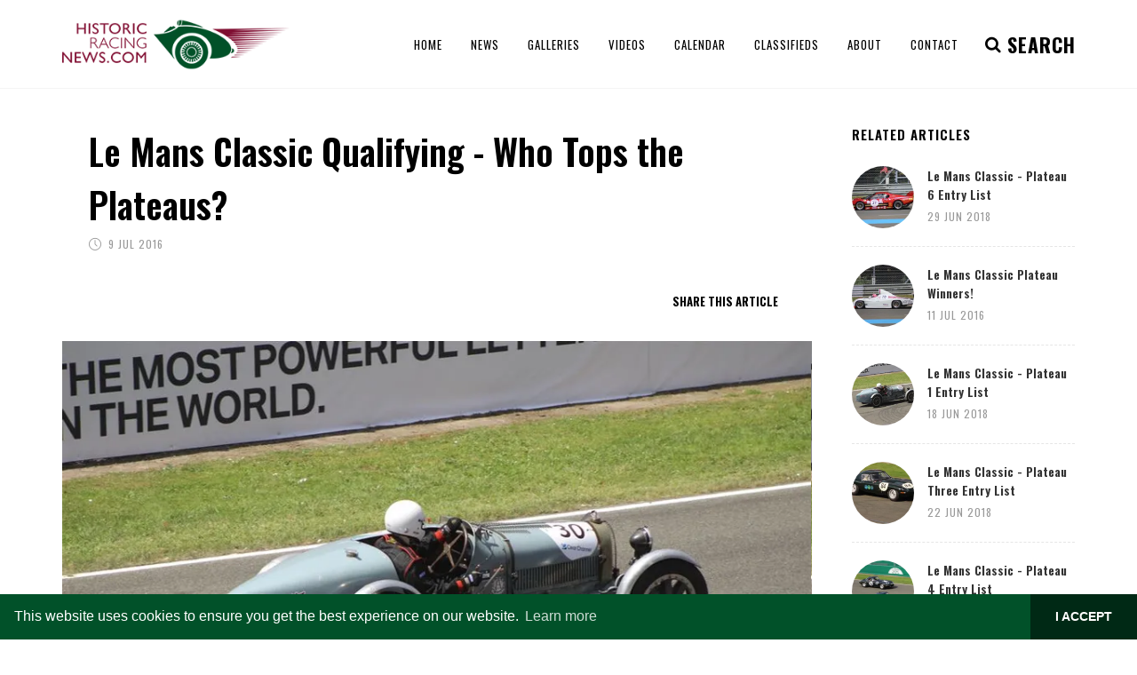

--- FILE ---
content_type: text/html; charset=utf-8
request_url: https://www.historicracingnews.com/Article/Le-Mans-Classic-Qualifying-Who-Tops-the-Plateaus-/570
body_size: 58179
content:
<!DOCTYPE html>
<html>
<head>
    <!-- Google tag (gtag.js) -->
<script async src="https://www.googletagmanager.com/gtag/js?id=G-Z6L0J07FGV"></script>
<script>
  window.dataLayer = window.dataLayer || [];
  function gtag(){dataLayer.push(arguments);}
  gtag('js', new Date());

  gtag('config', 'G-Z6L0J07FGV');
</script>

    <script data-ad-client="ca-pub-1440025967735021" async src="https://pagead2.googlesyndication.com/pagead/js/adsbygoogle.js"></script>

    <meta charset="utf-8" />
    <title>Le Mans Classic Qualifying - Who Tops the Plateaus? | HistoricRacingNews.com</title>
    <meta name="keywords" content="Historic Racing News, historic, racing, news, historic motor racing news, classic cars, le mans, goodwood, classic car auction, bomhams, revival, silverstone, classic sports cars, podcasts, classic, motor racing, driver, latest news">
    <meta name="robots" content="index, follow" />
    <meta name="author" content="HistoricRacingNews.com" />
    <meta name="Classification" content="Leading authors of the latest historic racing news" />
    <meta name="Language" content="English" />
    <meta name="Designer" content="Racecar New Media Services Ltd" />
    <meta name="Copyright" content="© Racecar New Media Services Ltd - www.racecar.com" />
    <meta name="Contact" content="info@racecar.com" />
        <meta name="description" content="The 24-hours of race action for the six &#x2018;plateaus&#x2019; of race cars starts at 4pm local time at the Le Mans Classic today, competitors already have&#x2026;" />

    <link href="https://fonts.googleapis.com/css?family=Lato:300,400,400i,700,700i|Raleway:300,400,500,600,700|Crete+Round:400i" rel="stylesheet" type="text/css" />

    <link rel="stylesheet" href="/dist/index.css?v=WOMcUadwU6RzsTdDYnYBz2xWQmKvZRcTBwarfHMG3KI" />

    <meta name="viewport" content="width=device-width, initial-scale=1" />

    <link rel="apple-touch-icon" sizes="180x180" href="/images/apple-touch-icon.png">
    <link rel="icon" type="image/png" sizes="32x32" href="/images/favicon-32x32.png">
    <link rel="icon" type="image/png" sizes="16x16" href="/images/favicon-16x16.png">
    <link rel="manifest" href="/images/manifest.json">
    <link rel="mask-icon" href="/images/safari-pinned-tab.svg" color="#015129">
    <meta name="msapplication-TileColor" content="#015129">
    <meta name="theme-color" content="#015129">

    
    <link rel="stylesheet" type="text/css" href="/include/rs-plugin/css/settings.css" media="screen" />
<link rel="stylesheet" type="text/css" href="/include/rs-plugin/css/layers.css">
<link rel="stylesheet" type="text/css" href="/include/rs-plugin/css/navigation.css">


    <link rel="stylesheet" type="text/css" href="//cdnjs.cloudflare.com/ajax/libs/cookieconsent2/3.1.0/cookieconsent.min.css" />
    <script src="//cdnjs.cloudflare.com/ajax/libs/cookieconsent2/3.1.0/cookieconsent.min.js"></script>
    <script>
        window.addEventListener("load", function () {
            window.cookieconsent.initialise({
                "palette": {
                    "popup": {
                        "background": "#015129",
                        "text": "#ffffff"
                    },
                    "button": {
                        "background": "#002915",
                        "text": "#ffffff"
                    }
                },
                "theme": "edgeless",
                "content": {
                    "dismiss": "I ACCEPT",
                    "href": "/About#Privacy-Policy"
                }
            })
        });
    </script>

    
</head>


<body class="stretched no-transition">

    <div id="wrapper" class="clearfix">

        <header id="header">

            <div id="header-wrap">

                <div class="container clearfix">

                    <div id="primary-menu-trigger"><i class="icon-reorder"></i></div>

                    <div id="logo">
                        <a href="/" class="standard-logo" data-dark-logo="/images/logo-dark.png"><img src="/images/logo.png" alt="Historic Racing News Logo"></a>
                        <a href="/" class="retina-logo" data-dark-logo="/images/logo-dark@2x.png"><img src="/images/logo@2x.png" alt="Historic Racing News Logo"></a>
                    </div>
                    <nav id="primary-menu">

                        
<ul class="full-width-nav">
    <li><a href="/"><div>Home</div></a></li>
    <li>
        <a href="/News"><div>News</div></a>
        <ul>
                <li>
                    <a href="/News/Auction">
                        <div>Auction</div>
                    </a>
                </li>
                <li>
                    <a href="/News/Bookshelf">
                        <div>Bookshelf</div>
                    </a>
                </li>
                <li>
                    <a href="/News/Events">
                        <div>Events</div>
                    </a>
                </li>
                <li>
                    <a href="/News/On-This-Day">
                        <div>On This Day</div>
                    </a>
                </li>
                <li>
                    <a href="/News/People">
                        <div>People</div>
                    </a>
                </li>
                <li>
                    <a href="/News/Podcast">
                        <div>Podcast</div>
                    </a>
                </li>
                <li>
                    <a href="/News/Racing">
                        <div>Racing</div>
                    </a>
                </li>
        </ul>
    </li>
    <li><a href="/Galleries"><div>Galleries</div></a></li>
    <li><a href="/Videos"><div>Videos</div></a></li>
    <li><a href="/Calendar"><div>Calendar</div></a></li>
    <li><a href="/Classifieds"><div>Classifieds</div></a></li>
    <li><a href="/About"><div>About</div></a></li>
    <li><a href="/Contact"><div>Contact</div></a></li>
</ul>


                        <div id="top-search">
                            <a href="#" id="top-search-trigger"><i class="icon-search3"></i><i class="icon-line-cross"></i><i class="search-indicator hidden-xs">SEARCH <!--<div class="search-counter"><div class="counter"><span data-from="100" data-to="2154" data-refresh-interval="50" data-speed="3500"></span></div></div>--> </i></a>
                            <form method="get" action="/News/Search">
                                <input type="text" name="query" class="form-control" value="" placeholder="Search and hit enter...">
                            </form>
                        </div>


                    </nav>

                </div>

            </div>

        </header>

        


        


<section id="content">

    <div class="content-wrap">

        <div class="container clearfix stick_in_parent">

            <!-- Post Content
            ============================================= -->
            <div class="postcontent nobottommargin clearfix">

                <div class="single-post nobottommargin news-stories">

                    <div class="article-title bottommargin-sm">
                        <div>
                            <h1 class="medium-title nobottommargin">
                                Le Mans Classic Qualifying - Who Tops the Plateaus?
                            </h1>
                        </div>

<ul class="entry-meta clearfix">
    <li>
        <i class="icon-line2-clock"></i>
        9 Jul 2016
    </li>
</ul>

                        <div class="row">
                            <div class="col-md-6 col-sm-12">
                            </div>
                            <div class="col-md-6 col-sm-12 article-author-share">
                                <div class="si-share noborder clearfix">
                                    <span class="text-uppercase font-alt mr-2">Share this Article</span>
                                    <div>
                                        <div class="addthis_inline_share_toolbox_yfr2"></div>
                                    </div>
                                </div>
                            </div>
                        </div>

                    </div>

                        <article class="portfolio-item nopadding w-100 pf-icons pf-illustrations clearfix">
                            <div class="portfolio-image">
                                <div class="fslider" data-arrows="false" data-speed="400" data-pause="4000">
                                    <div class="flexslider">
                                        <div class="slider-wrap">
                                                <div class="slide">
                                                    <a href="/blobs/Images/1357/d3383b61-c23f-4251-8bc3-05d0363b7f1c.JPG?width=2100&height=1400" data-lightbox="image">
                                                        <img src="/blobs/Images/1357/d3383b61-c23f-4251-8bc3-05d0363b7f1c.JPG?width=900&height=600">
                                                    </a>
                                                </div>
                                        </div>
                                    </div>
                                </div>
                            </div>
                        </article>

                    <div class="clearfix"></div>

                    <!-- Single Post
                    ============================================= -->
                    <div class="clearfix">

                        <!-- Entry Content
                        ============================================= -->
                        <div class="entry-content article-holder lead">
                            <div class="small">
                                <div>The 24-hours of race action for the six ‘plateaus’ of race cars starts at 4pm local time at the Le Mans Classic today, competitors already have completed day and night qualifying sessions, the last of which ended at gone 3am this morning. In the earlier plateaus it has tended to be the newer cars that have dominated, while in plateau four from the 1960s it looks like the Ford GT40 is the weapon of choice and the Lola T70s top the times in plateau five.</div><div><br></div><div>The increase in pace though each plateau provides an intriguing guide to the development of race cars through the years, but with each plateau having four 43-minute races ahead fo them at six hour intervals, it will be a hard days racing and a test of the more venerable machines!</div><div><br></div><div>Le Mans Classic Final Qualifying Times:</div><div><br></div><div>Plateau 1 (1923-1939)</div><div><br></div><div>1 C Traber/S Trenery (1934 Talbot 105 BGH 21) 5m52.974s</div><div>2 J Bronson/G Burnett (1937 Lagonda LG 45) 6m18.977s</div><div>3 M Bugler (1933 Talbot 105) 6m22.715s</div><div>4 P Neumark/A Hall (1938 BMW 328) 6m24.911s</div><div>5 J Bally/B Lesur (1939 BMW 328) 6m 25.309s</div><div><br></div><div>Plateau 2 (1949-1956)</div><div><br></div><div>1 A Wallace (1955 Jaguar D-Type) 5m02.061s</div><div>2 C Ward (1952 Jaguar C-type) 5m04.564s</div><div>3 C Monteverde/G Pearson (1055 Jaguar D-Type) 5m15.033s</div><div>4 N Chambon (1955 Maserati 300 S) 5m15.607s</div><div>5 S Guyot-Sionnest/F Lagorce (1954 Austin Healey 11 S) 5m21.056s</div><div><br></div><div>Plateau 3 (1957-1961)</div><div><br></div><div>1 C Ward (1959 Lister Costin) 4m46.937s</div><div>2 J Cottingham/A Smith (1959 Tojeiro-Jaguar) 4m51.646s</div><div>3 T Alexander/A Willmott (1960 Aston Martin DB4 GT) 4m59.038s</div><div>4 S Brooks/P Blakeney-Edwards (1958 Lister Jaguar Flat Iron) 5m01.352s</div><div>5 U Schumacher/M Werner (1961 Maserati T63 Birdcage) 3m02.086s</div><div><br></div><div>Plateau 4 (1962-1965)</div><div><br></div><div>1 A Smith/J Cottingham (1965 Ford GT40) 4m31.485s</div><div>2 D Ferrao/J Fuster (1965 Ford Gt40) 4m37.396s</div><div>3 C van Viet (1965 Ford GT40) 4m38.176s</div><div>4 S Lynn (1965 Ford GT40) 4m44.625s</div><div>5 R Macedo Silva/P Macedo Silva (1965 Ford GT40 Roadster) 4m46.014s</div><div><br></div><div>Plateau 5 (1966-1971)</div><div><br></div><div>1 C Nahum/B Thuner (1968 Lola T70 MkIII) 4m21.415s</div><div>2 E Mestdagh (1973 Lola T70 MkIIIB) 4m2.176s</div><div>3 Mr John of B/D Ferrer/A Ayari (1971 Ligier JS3 DFV) 4m23.747s</div><div>4 E de Doncker (1969 Lola T70 MkIIIB) 4m24.514s</div><div>5 G Ratazzi/E Pirro (1969 Alfa Romeo T33/s) 4m25.512s</div><div><br></div><div>Plateau 6 (1972-1979)</div><div><br></div><div>1 Y Scemama (1976 Toj SC 34) 4m08.292s</div><div>2 C MacAllister (1973 Gulf Mirage) 4m10.853s</div><div>3 D Guenat (1976 Lola T286) 4m12.840s</div><div>4 P Lafargue (1979 Lola T298 BMW) 4m14.114s</div><div>5 U Schumacher/M Werner (1982 Porsche 936) 4m14.141s</div><div><br></div>
                            </div>


                            <div class="clearfix"></div>

                            
    <div class="tagcloud clearfix topmargin-sm bottommargin-sm">
            <a href="/News/Tag/lola-t70">Lola T70</a>
            <a href="/News/Tag/ford-gt40">Ford GT40</a>
            <a href="/News/Tag/le-mans-classic">Le Mans Classic</a>
    </div>


                            <div class="clear"></div>

                            <hr class="bottommargin-sm" />

                            <h3 class="uppercase">Popular Articles</h3>

                            
<section id="slider" class="slider-element revslider-wrap clearfix">
    <div class="rev_slider_wrapper" style="width: 100%;margin: 0 auto; background:#000;padding:0px;margin-top:0px;margin-bottom:0px;">
        <div id="rev_slider_19_1" class="rev_slider fullwidthabanner" style="display:none;" data-version="5.4.1">
            <ul>
                    <li data-index="rs-3370"
                        data-transition="fade"
                        data-slotamount="default"
                        data-hideafterloop="0"
                        data-hideslideonmobile="off"
                        data-easein="default"
                        data-easeout="default"
                        data-masterspeed="300"
                        data-thumb="'/blobs/Images/10605/Screen%20Shot%2001-13-26%20at%2003.55%20PM.PNG?width=140&height=140'"
                        data-rotate="0"
                        data-saveperformance="off"
                        data-title="January 2026 Podcast: Auction Round Up, 2026 Anniversaries and the Amazing Life of Whitney Straight"
                        data-param1=""
                        data-param2="" data-param3=""
                        data-param4=""
                        data-param5=""
                        data-param6=""
                        data-param7=""
                        data-param8=""
                        data-param9=""
                        data-param10=""
                        data-description=""
                        data-link="/Article/January-2026-Podcast-Auction-Round-Up-2026-Anniversaries-and-the-Amazing-Life-of-Whitney-Straight/3370">

                        <img src="/blobs/Images/10605/Screen%20Shot%2001-13-26%20at%2003.55%20PM.PNG?width=1295&height=625" alt=""
                             data-bgposition="center center"
                             data-kenburns="on"
                             data-duration="30000"
                             data-ease="Linear.easeNone"
                             data-scalestart="100"
                             data-scaleend="120"
                             data-rotatestart="0"
                             data-rotateend="0"
                             data-blurstart="0"
                             data-blurend="0"
                             data-offsetstart="0 0"
                             data-offsetend="0 0"
                             class="rev-slidebg"
                             data-no-retina>

                        <div class="tp-caption tp-shape tp-shapewrapper tp-resizeme tp-gradientstyle" id="slide-3370-layer-2" data-x="['center','center','center','center']" data-hoffset="['0','0','0','0']" data-y="['bottom','bottom','bottom','bottom']" data-voffset="['0','0','0','0']" data-width="full" data-height="['200','200','200','250']" data-whitespace="nowrap" data-type="shape" data-basealign="slide" data-responsive_offset="on" data-frames='[{"from":"y:50px;opacity:0;","speed":2000,"to":"o:1;","delay":0,"ease":"Power4.easeOut"},{"delay":"wait","speed":300,"to":"opacity:0;","ease":"nothing"}]' data-textAlign="['left','left','left','left']" data-paddingtop="[0,0,0,0]" data-paddingright="[0,0,0,0]" data-paddingbottom="[0,0,0,0]" data-paddingleft="[0,0,0,0]" style="z-index: 5;"> </div>

                        <div class="bannerslider-overlay" style="position: absolute; opacity: 1 !important;	display: block !important; width: 100%; height: 100%; z-index: 5;"></div>

                        <a target="_self" class="tp-caption font-primary tp-resizeme bannerslider-story-title" id="slide-3370-layer-4" data-x="['left','left','left','left']" data-hoffset="['40','40','30','20']" data-y="['bottom','bottom','bottom','bottom']" data-voffset="['65','65','48','48']" data-fontsize="['40','35','25','25']" data-lineheight="['40','35','25','24']" data-width="['580','480','340','260']" data-height="none" data-whitespace="normal" data-type="text" data-actions='' data-basealign="slide" data-responsive_offset="on" data-frames='[{"from":"y:20px;opacity:0;","speed":2000,"to":"o:1;","delay":200,"ease":"Power4.easeOut"},{"delay":"wait","speed":300,"to":"opacity:0;","ease":"nothing"}]' data-textAlign="['left','left','left','left']" data-paddingtop="[0,0,0,0]" data-paddingright="[0,0,0,0]" data-paddingbottom="[0,0,0,0]" data-paddingleft="[0,0,0,0]" style="z-index: 6; min-width: 580px; max-width: 580px; white-space: normal; font-size: 40px; line-height: 40px; font-weight: 600; color: #fff;text-decoration: none;font-family: 'Oswald', sans-serif; opacity: 1 !important;	display: block !important; " href="/Article/January-2026-Podcast-Auction-Round-Up-2026-Anniversaries-and-the-Amazing-Life-of-Whitney-Straight/3370">January 2026 Podcast: Auction Round Up, 2026 Anniversaries and the Amazing Life of Whitney Straight</a>

                        <div class="tp-caption tp-resizeme bannerslider-story-title-caption" id="slide-3370-layer-6" data-x="['left','left','left','left']" data-hoffset="['40','40','30','20']" data-y="['bottom','bottom','bottom','bottom']" data-voffset="['28','28','20','20']" data-fontsize="14" data-whitespace="normal" data-type="text" data-actions='' data-basealign="slide" data-responsive_offset="on" data-frames='[{"from":"y:20px;opacity:0;","speed":2000,"to":"o:1;","delay":400,"ease":"Power4.easeOut"},{"delay":"wait","speed":300,"to":"opacity:0;","ease":"nothing"}]' data-textAlign="['left','left','left','left']" style="min-width: 406px; max-width: 406px;z-index: 6; text-shadow: none; color: #DDD !important; font-size: 20px; line-height: 20px; font-weight: 600; font-family: 'Oswald', sans-serif; font-style: normal; text-transform: uppercase; letter-spacing: 1px; font-weight: 400;">
<i class="icon-time"></i>
13 Jan 2026
     &nbsp; / &nbsp;
    <i class="icon-folder-open"></i>
<a href="/News/Podcast">Podcast</a>                        </div>
                    </li>
                    <li data-index="rs-3369"
                        data-transition="fade"
                        data-slotamount="default"
                        data-hideafterloop="0"
                        data-hideslideonmobile="off"
                        data-easein="default"
                        data-easeout="default"
                        data-masterspeed="300"
                        data-thumb="'/blobs/Images/10604/Bruce_McLaren_at_1962_Dutch_Grand_Prix.jpg?width=140&height=140'"
                        data-rotate="0"
                        data-saveperformance="off"
                        data-title="December Podcast: Book Month as the Team Suggest some Stocking Fillers from Santa"
                        data-param1=""
                        data-param2="" data-param3=""
                        data-param4=""
                        data-param5=""
                        data-param6=""
                        data-param7=""
                        data-param8=""
                        data-param9=""
                        data-param10=""
                        data-description=""
                        data-link="/Article/December-Podcast-Book-Month-as-the-Team-Suggest-some-Stocking-Fillers-from-Santa/3369">

                        <img src="/blobs/Images/10604/Bruce_McLaren_at_1962_Dutch_Grand_Prix.jpg?width=1295&height=625" alt=""
                             data-bgposition="center center"
                             data-kenburns="on"
                             data-duration="30000"
                             data-ease="Linear.easeNone"
                             data-scalestart="100"
                             data-scaleend="120"
                             data-rotatestart="0"
                             data-rotateend="0"
                             data-blurstart="0"
                             data-blurend="0"
                             data-offsetstart="0 0"
                             data-offsetend="0 0"
                             class="rev-slidebg"
                             data-no-retina>

                        <div class="tp-caption tp-shape tp-shapewrapper tp-resizeme tp-gradientstyle" id="slide-3369-layer-2" data-x="['center','center','center','center']" data-hoffset="['0','0','0','0']" data-y="['bottom','bottom','bottom','bottom']" data-voffset="['0','0','0','0']" data-width="full" data-height="['200','200','200','250']" data-whitespace="nowrap" data-type="shape" data-basealign="slide" data-responsive_offset="on" data-frames='[{"from":"y:50px;opacity:0;","speed":2000,"to":"o:1;","delay":0,"ease":"Power4.easeOut"},{"delay":"wait","speed":300,"to":"opacity:0;","ease":"nothing"}]' data-textAlign="['left','left','left','left']" data-paddingtop="[0,0,0,0]" data-paddingright="[0,0,0,0]" data-paddingbottom="[0,0,0,0]" data-paddingleft="[0,0,0,0]" style="z-index: 5;"> </div>

                        <div class="bannerslider-overlay" style="position: absolute; opacity: 1 !important;	display: block !important; width: 100%; height: 100%; z-index: 5;"></div>

                        <a target="_self" class="tp-caption font-primary tp-resizeme bannerslider-story-title" id="slide-3369-layer-4" data-x="['left','left','left','left']" data-hoffset="['40','40','30','20']" data-y="['bottom','bottom','bottom','bottom']" data-voffset="['65','65','48','48']" data-fontsize="['40','35','25','25']" data-lineheight="['40','35','25','24']" data-width="['580','480','340','260']" data-height="none" data-whitespace="normal" data-type="text" data-actions='' data-basealign="slide" data-responsive_offset="on" data-frames='[{"from":"y:20px;opacity:0;","speed":2000,"to":"o:1;","delay":200,"ease":"Power4.easeOut"},{"delay":"wait","speed":300,"to":"opacity:0;","ease":"nothing"}]' data-textAlign="['left','left','left','left']" data-paddingtop="[0,0,0,0]" data-paddingright="[0,0,0,0]" data-paddingbottom="[0,0,0,0]" data-paddingleft="[0,0,0,0]" style="z-index: 6; min-width: 580px; max-width: 580px; white-space: normal; font-size: 40px; line-height: 40px; font-weight: 600; color: #fff;text-decoration: none;font-family: 'Oswald', sans-serif; opacity: 1 !important;	display: block !important; " href="/Article/December-Podcast-Book-Month-as-the-Team-Suggest-some-Stocking-Fillers-from-Santa/3369">December Podcast: Book Month as the Team Suggest some Stocking Fillers from Santa</a>

                        <div class="tp-caption tp-resizeme bannerslider-story-title-caption" id="slide-3369-layer-6" data-x="['left','left','left','left']" data-hoffset="['40','40','30','20']" data-y="['bottom','bottom','bottom','bottom']" data-voffset="['28','28','20','20']" data-fontsize="14" data-whitespace="normal" data-type="text" data-actions='' data-basealign="slide" data-responsive_offset="on" data-frames='[{"from":"y:20px;opacity:0;","speed":2000,"to":"o:1;","delay":400,"ease":"Power4.easeOut"},{"delay":"wait","speed":300,"to":"opacity:0;","ease":"nothing"}]' data-textAlign="['left','left','left','left']" style="min-width: 406px; max-width: 406px;z-index: 6; text-shadow: none; color: #DDD !important; font-size: 20px; line-height: 20px; font-weight: 600; font-family: 'Oswald', sans-serif; font-style: normal; text-transform: uppercase; letter-spacing: 1px; font-weight: 400;">
<i class="icon-time"></i>
6 Dec 2025
     &nbsp; / &nbsp;
    <i class="icon-folder-open"></i>
<a href="/News/Podcast">Podcast</a>                        </div>
                    </li>
                    <li data-index="rs-3368"
                        data-transition="fade"
                        data-slotamount="default"
                        data-hideafterloop="0"
                        data-hideslideonmobile="off"
                        data-easein="default"
                        data-easeout="default"
                        data-masterspeed="300"
                        data-thumb="'/blobs/Images/10603/2020_Clark_1600x800-scaled.jpg?width=140&height=140'"
                        data-rotate="0"
                        data-saveperformance="off"
                        data-title="November Podcast: Jim Clark, the Man, the Museum and the Greatest Season in Motorsport"
                        data-param1=""
                        data-param2="" data-param3=""
                        data-param4=""
                        data-param5=""
                        data-param6=""
                        data-param7=""
                        data-param8=""
                        data-param9=""
                        data-param10=""
                        data-description=""
                        data-link="/Article/November-Podcast-Jim-Clark-the-Man-the-Museum-and-the-Greatest-Season-in-Motorsport/3368">

                        <img src="/blobs/Images/10603/2020_Clark_1600x800-scaled.jpg?width=1295&height=625" alt=""
                             data-bgposition="center center"
                             data-kenburns="on"
                             data-duration="30000"
                             data-ease="Linear.easeNone"
                             data-scalestart="100"
                             data-scaleend="120"
                             data-rotatestart="0"
                             data-rotateend="0"
                             data-blurstart="0"
                             data-blurend="0"
                             data-offsetstart="0 0"
                             data-offsetend="0 0"
                             class="rev-slidebg"
                             data-no-retina>

                        <div class="tp-caption tp-shape tp-shapewrapper tp-resizeme tp-gradientstyle" id="slide-3368-layer-2" data-x="['center','center','center','center']" data-hoffset="['0','0','0','0']" data-y="['bottom','bottom','bottom','bottom']" data-voffset="['0','0','0','0']" data-width="full" data-height="['200','200','200','250']" data-whitespace="nowrap" data-type="shape" data-basealign="slide" data-responsive_offset="on" data-frames='[{"from":"y:50px;opacity:0;","speed":2000,"to":"o:1;","delay":0,"ease":"Power4.easeOut"},{"delay":"wait","speed":300,"to":"opacity:0;","ease":"nothing"}]' data-textAlign="['left','left','left','left']" data-paddingtop="[0,0,0,0]" data-paddingright="[0,0,0,0]" data-paddingbottom="[0,0,0,0]" data-paddingleft="[0,0,0,0]" style="z-index: 5;"> </div>

                        <div class="bannerslider-overlay" style="position: absolute; opacity: 1 !important;	display: block !important; width: 100%; height: 100%; z-index: 5;"></div>

                        <a target="_self" class="tp-caption font-primary tp-resizeme bannerslider-story-title" id="slide-3368-layer-4" data-x="['left','left','left','left']" data-hoffset="['40','40','30','20']" data-y="['bottom','bottom','bottom','bottom']" data-voffset="['65','65','48','48']" data-fontsize="['40','35','25','25']" data-lineheight="['40','35','25','24']" data-width="['580','480','340','260']" data-height="none" data-whitespace="normal" data-type="text" data-actions='' data-basealign="slide" data-responsive_offset="on" data-frames='[{"from":"y:20px;opacity:0;","speed":2000,"to":"o:1;","delay":200,"ease":"Power4.easeOut"},{"delay":"wait","speed":300,"to":"opacity:0;","ease":"nothing"}]' data-textAlign="['left','left','left','left']" data-paddingtop="[0,0,0,0]" data-paddingright="[0,0,0,0]" data-paddingbottom="[0,0,0,0]" data-paddingleft="[0,0,0,0]" style="z-index: 6; min-width: 580px; max-width: 580px; white-space: normal; font-size: 40px; line-height: 40px; font-weight: 600; color: #fff;text-decoration: none;font-family: 'Oswald', sans-serif; opacity: 1 !important;	display: block !important; " href="/Article/November-Podcast-Jim-Clark-the-Man-the-Museum-and-the-Greatest-Season-in-Motorsport/3368">November Podcast: Jim Clark, the Man, the Museum and the Greatest Season in Motorsport</a>

                        <div class="tp-caption tp-resizeme bannerslider-story-title-caption" id="slide-3368-layer-6" data-x="['left','left','left','left']" data-hoffset="['40','40','30','20']" data-y="['bottom','bottom','bottom','bottom']" data-voffset="['28','28','20','20']" data-fontsize="14" data-whitespace="normal" data-type="text" data-actions='' data-basealign="slide" data-responsive_offset="on" data-frames='[{"from":"y:20px;opacity:0;","speed":2000,"to":"o:1;","delay":400,"ease":"Power4.easeOut"},{"delay":"wait","speed":300,"to":"opacity:0;","ease":"nothing"}]' data-textAlign="['left','left','left','left']" style="min-width: 406px; max-width: 406px;z-index: 6; text-shadow: none; color: #DDD !important; font-size: 20px; line-height: 20px; font-weight: 600; font-family: 'Oswald', sans-serif; font-style: normal; text-transform: uppercase; letter-spacing: 1px; font-weight: 400;">
<i class="icon-time"></i>
11 Nov 2025
     &nbsp; / &nbsp;
    <i class="icon-folder-open"></i>
<a href="/News/Podcast">Podcast</a>                        </div>
                    </li>
                    <li data-index="rs-3367"
                        data-transition="fade"
                        data-slotamount="default"
                        data-hideafterloop="0"
                        data-hideslideonmobile="off"
                        data-easein="default"
                        data-easeout="default"
                        data-masterspeed="300"
                        data-thumb="'/blobs/Images/10602/Screenshot%202025-10-03%20at%2016.31.08.png?width=140&height=140'"
                        data-rotate="0"
                        data-saveperformance="off"
                        data-title="October 2025: Romain Dumas - Le Mans Winner and Historic Ace!"
                        data-param1=""
                        data-param2="" data-param3=""
                        data-param4=""
                        data-param5=""
                        data-param6=""
                        data-param7=""
                        data-param8=""
                        data-param9=""
                        data-param10=""
                        data-description=""
                        data-link="/Article/October-2025-Romain-Dumas-Le-Mans-Winner-and-Historic-Ace-/3367">

                        <img src="/blobs/Images/10602/Screenshot%202025-10-03%20at%2016.31.08.png?width=1295&height=625" alt=""
                             data-bgposition="center center"
                             data-kenburns="on"
                             data-duration="30000"
                             data-ease="Linear.easeNone"
                             data-scalestart="100"
                             data-scaleend="120"
                             data-rotatestart="0"
                             data-rotateend="0"
                             data-blurstart="0"
                             data-blurend="0"
                             data-offsetstart="0 0"
                             data-offsetend="0 0"
                             class="rev-slidebg"
                             data-no-retina>

                        <div class="tp-caption tp-shape tp-shapewrapper tp-resizeme tp-gradientstyle" id="slide-3367-layer-2" data-x="['center','center','center','center']" data-hoffset="['0','0','0','0']" data-y="['bottom','bottom','bottom','bottom']" data-voffset="['0','0','0','0']" data-width="full" data-height="['200','200','200','250']" data-whitespace="nowrap" data-type="shape" data-basealign="slide" data-responsive_offset="on" data-frames='[{"from":"y:50px;opacity:0;","speed":2000,"to":"o:1;","delay":0,"ease":"Power4.easeOut"},{"delay":"wait","speed":300,"to":"opacity:0;","ease":"nothing"}]' data-textAlign="['left','left','left','left']" data-paddingtop="[0,0,0,0]" data-paddingright="[0,0,0,0]" data-paddingbottom="[0,0,0,0]" data-paddingleft="[0,0,0,0]" style="z-index: 5;"> </div>

                        <div class="bannerslider-overlay" style="position: absolute; opacity: 1 !important;	display: block !important; width: 100%; height: 100%; z-index: 5;"></div>

                        <a target="_self" class="tp-caption font-primary tp-resizeme bannerslider-story-title" id="slide-3367-layer-4" data-x="['left','left','left','left']" data-hoffset="['40','40','30','20']" data-y="['bottom','bottom','bottom','bottom']" data-voffset="['65','65','48','48']" data-fontsize="['40','35','25','25']" data-lineheight="['40','35','25','24']" data-width="['580','480','340','260']" data-height="none" data-whitespace="normal" data-type="text" data-actions='' data-basealign="slide" data-responsive_offset="on" data-frames='[{"from":"y:20px;opacity:0;","speed":2000,"to":"o:1;","delay":200,"ease":"Power4.easeOut"},{"delay":"wait","speed":300,"to":"opacity:0;","ease":"nothing"}]' data-textAlign="['left','left','left','left']" data-paddingtop="[0,0,0,0]" data-paddingright="[0,0,0,0]" data-paddingbottom="[0,0,0,0]" data-paddingleft="[0,0,0,0]" style="z-index: 6; min-width: 580px; max-width: 580px; white-space: normal; font-size: 40px; line-height: 40px; font-weight: 600; color: #fff;text-decoration: none;font-family: 'Oswald', sans-serif; opacity: 1 !important;	display: block !important; " href="/Article/October-2025-Romain-Dumas-Le-Mans-Winner-and-Historic-Ace-/3367">October 2025: Romain Dumas - Le Mans Winner and Historic Ace!</a>

                        <div class="tp-caption tp-resizeme bannerslider-story-title-caption" id="slide-3367-layer-6" data-x="['left','left','left','left']" data-hoffset="['40','40','30','20']" data-y="['bottom','bottom','bottom','bottom']" data-voffset="['28','28','20','20']" data-fontsize="14" data-whitespace="normal" data-type="text" data-actions='' data-basealign="slide" data-responsive_offset="on" data-frames='[{"from":"y:20px;opacity:0;","speed":2000,"to":"o:1;","delay":400,"ease":"Power4.easeOut"},{"delay":"wait","speed":300,"to":"opacity:0;","ease":"nothing"}]' data-textAlign="['left','left','left','left']" style="min-width: 406px; max-width: 406px;z-index: 6; text-shadow: none; color: #DDD !important; font-size: 20px; line-height: 20px; font-weight: 600; font-family: 'Oswald', sans-serif; font-style: normal; text-transform: uppercase; letter-spacing: 1px; font-weight: 400;">
<i class="icon-time"></i>
3 Oct 2025
     &nbsp; / &nbsp;
    <i class="icon-folder-open"></i>
<a href="/News/Podcast">Podcast</a>                        </div>
                    </li>
            </ul>
            <div class="tp-bannertimer" style="height: 8px; background: rgba(255,255,255,0.25);"></div>
        </div>
    </div>
</section>


                        </div>

                    </div><!-- .entry end -->

                </div>

            </div><!-- .postcontent end -->
            <!-- Sidebar
            ============================================= -->
            <div class="sidebar nobottommargin col_last clearfix">
                <div class="sidebar-widgets-wrap">

                    
<div class="widget clearfix">

    <h4>Related Articles</h4>

    <div class="tab-content clearfix" id="tabs-1">

        <div class="square">

                <div class="spost clearfix">
                    <div class="entry-image">
                        <a class="nobg" href="/Article/Le-Mans-Classic-Plateau-6-Entry-List/1752">
                                <img src="/blobs/Images/4105/0eb6e839-835d-4702-8b4d-df595dff6dc8.JPG?width=140&height=140" alt="Ferrari 512 BB LM">
                        </a>
                    </div>
                    <div class="entry-c">
                        <div class="entry-title">
                            <h4>
                                <a href="/Article/Le-Mans-Classic-Plateau-6-Entry-List/1752">
                                    Le Mans Classic - Plateau 6 Entry List
                                </a>
                            </h4>
                        </div>
                        <ul class="entry-meta article-dets">
                            <li>29 Jun 2018</li>
                        </ul>
                    </div>
                </div>
                <div class="spost clearfix">
                    <div class="entry-image">
                        <a class="nobg" href="/Article/Le-Mans-Classic-Plateau-Winners-/572">
                                <img src="/blobs/Images/1377/031c7445-4608-40ca-895f-6226e06cabe3.JPG?width=140&height=140" alt="Porsche 936">
                        </a>
                    </div>
                    <div class="entry-c">
                        <div class="entry-title">
                            <h4>
                                <a href="/Article/Le-Mans-Classic-Plateau-Winners-/572">
                                    Le Mans Classic Plateau Winners!
                                </a>
                            </h4>
                        </div>
                        <ul class="entry-meta article-dets">
                            <li>11 Jul 2016</li>
                        </ul>
                    </div>
                </div>
                <div class="spost clearfix">
                    <div class="entry-image">
                        <a class="nobg" href="/Article/Le-Mans-Classic-Plateau-1-Entry-List/1724">
                                <img src="/blobs/Images/4026/78913ac5-fc66-4bd2-88a0-18537a7dd565.JPG?width=140&height=140" alt="Bugatti at Le Mans">
                        </a>
                    </div>
                    <div class="entry-c">
                        <div class="entry-title">
                            <h4>
                                <a href="/Article/Le-Mans-Classic-Plateau-1-Entry-List/1724">
                                    Le Mans Classic - Plateau 1 Entry List
                                </a>
                            </h4>
                        </div>
                        <ul class="entry-meta article-dets">
                            <li>18 Jun 2018</li>
                        </ul>
                    </div>
                </div>
                <div class="spost clearfix">
                    <div class="entry-image">
                        <a class="nobg" href="/Article/Le-Mans-Classic-Plateau-Three-Entry-List/1734">
                                <img src="/blobs/Images/4077/0311d64b-cd88-4ab2-9201-bea4f233263c.JPG?width=140&height=140" alt="Jaguar E-Type">
                        </a>
                    </div>
                    <div class="entry-c">
                        <div class="entry-title">
                            <h4>
                                <a href="/Article/Le-Mans-Classic-Plateau-Three-Entry-List/1734">
                                    Le Mans Classic - Plateau Three Entry List
                                </a>
                            </h4>
                        </div>
                        <ul class="entry-meta article-dets">
                            <li>22 Jun 2018</li>
                        </ul>
                    </div>
                </div>
                <div class="spost clearfix">
                    <div class="entry-image">
                        <a class="nobg" href="/Article/Le-Mans-Classic-Plateau-4-Entry-List/1738">
                                <img src="/blobs/Images/4091/7e4c668e-5cbf-486d-b2c4-2e285dc172ab.JPG?width=140&height=140" alt="Jaguar E-Types at the Le Mans Classic">
                        </a>
                    </div>
                    <div class="entry-c">
                        <div class="entry-title">
                            <h4>
                                <a href="/Article/Le-Mans-Classic-Plateau-4-Entry-List/1738">
                                    Le Mans Classic - Plateau 4 Entry List
                                </a>
                            </h4>
                        </div>
                        <ul class="entry-meta article-dets">
                            <li>25 Jun 2018</li>
                        </ul>
                    </div>
                </div>
                <div class="spost clearfix">
                    <div class="entry-image">
                        <a class="nobg" href="/Article/490-Car-Provisional-Entry-for-2016-Le-Mans-Classic/401">
                                <img src="/blobs/Images/895/b41e8d58-f091-4aec-9dac-589b2481f7ed.jpg?width=140&height=140" alt="Le Mans Classic Logo">
                        </a>
                    </div>
                    <div class="entry-c">
                        <div class="entry-title">
                            <h4>
                                <a href="/Article/490-Car-Provisional-Entry-for-2016-Le-Mans-Classic/401">
                                    490-Car Provisional Entry for 2016 Le Mans Classic
                                </a>
                            </h4>
                        </div>
                        <ul class="entry-meta article-dets">
                            <li>14 Feb 2016</li>
                        </ul>
                    </div>
                </div>
                <div class="spost clearfix">
                    <div class="entry-image">
                        <a class="nobg" href="/Article/First-Entries-Confirmed-for-2018-Le-Mans-Classic/1430">
                                <img src="/blobs/Images/3408/476384a1-cc5a-45d4-8acd-33daec4dd102.JPG?width=140&height=140" alt="Ferrari 365 GTB/4 Daytona">
                        </a>
                    </div>
                    <div class="entry-c">
                        <div class="entry-title">
                            <h4>
                                <a href="/Article/First-Entries-Confirmed-for-2018-Le-Mans-Classic/1430">
                                    First Entries Confirmed for 2018 Le Mans Classic
                                </a>
                            </h4>
                        </div>
                        <ul class="entry-meta article-dets">
                            <li>19 Jan 2018</li>
                        </ul>
                    </div>
                </div>
                <div class="spost clearfix">
                    <div class="entry-image">
                        <a class="nobg" href="/Article/Record-Crowds-for-Le-Mans-Classic-/40">
                                <img src="/blobs/Images/181/c6f4577e-229a-425f-be67-ad42a66fb343.jpg?width=140&height=140" alt="Photo of Le Mans Classic Cars">
                        </a>
                    </div>
                    <div class="entry-c">
                        <div class="entry-title">
                            <h4>
                                <a href="/Article/Record-Crowds-for-Le-Mans-Classic-/40">
                                    Record Crowds for Le Mans Classic 
                                </a>
                            </h4>
                        </div>
                        <ul class="entry-meta article-dets">
                            <li>07 Jul 2014</li>
                        </ul>
                    </div>
                </div>
                <div class="spost clearfix">
                    <div class="entry-image">
                        <a class="nobg" href="/Article/Super-Sunday-of-Silverstone-Tin-Tops/1787">
                                <img src="/blobs/Images/4242/31483f8d-d1d8-4ff7-9e8b-7ca21f692195.jpg?width=140&height=140" alt="HSCC Super Touring Cars">
                        </a>
                    </div>
                    <div class="entry-c">
                        <div class="entry-title">
                            <h4>
                                <a href="/Article/Super-Sunday-of-Silverstone-Tin-Tops/1787">
                                    Super Sunday of Silverstone Tin Tops
                                </a>
                            </h4>
                        </div>
                        <ul class="entry-meta article-dets">
                            <li>13 Jul 2018</li>
                        </ul>
                    </div>
                </div>
                <div class="spost clearfix">
                    <div class="entry-image">
                        <a class="nobg" href="/Article/Le-Mans-Racers-Set-for-London-Classic-Car-Show/137">
                                <img src="/blobs/Images/349/82edefee-296f-4516-92ab-889512b3befd.jpg?width=140&height=140" alt="Bentley Speed 8">
                        </a>
                    </div>
                    <div class="entry-c">
                        <div class="entry-title">
                            <h4>
                                <a href="/Article/Le-Mans-Racers-Set-for-London-Classic-Car-Show/137">
                                    Le Mans Racers Set for London Classic Car Show
                                </a>
                            </h4>
                        </div>
                        <ul class="entry-meta article-dets">
                            <li>09 Dec 2014</li>
                        </ul>
                    </div>
                </div>
        </div>
    </div>
</div>

                    <div class="widget clearfix">
    <h4>Newsletter Subscribe</h4>
    <p>Sign up to our newsletter and be the first to here all the latest Historic Racing news.</p>
    <div class="widget-subscribe-form-result"></div>
    <a href="http://eepurl.com/dsv_Xf" target="_blank" class="button text-center nomargin" style="width:100%;">Subscribe</a>
</div>

                    <div class="widget clearfix">
    <h4>Twitter</h4>
    <div class="social-feed-container"></div>
</div>

                    
<div class="widget clearfix">

    <h4>Popular Tags</h4>
    <div class="tagcloud">
            <a href="/News/Tag/hscc">
                HSCC
            </a>
            <a href="/News/Tag/porsche">
                Porsche
            </a>
            <a href="/News/Tag/hsr">
                HSR
            </a>
            <a href="/News/Tag/goodwood">
                Goodwood
            </a>
            <a href="/News/Tag/silverstone-classic">
                Silverstone Classic
            </a>
            <a href="/News/Tag/formula-one">
                Formula One
            </a>
            <a href="/News/Tag/le-mans">
                Le Mans
            </a>
            <a href="/News/Tag/ferrari">
                Ferrari
            </a>
            <a href="/News/Tag/touring-car-masters">
                Touring Car Masters
            </a>
    </div>
</div>



                </div>

            </div><!-- .sidebar end -->

        </div>

    </div>

</section><!-- #content end -->





        <footer id="footer" class="dark">

    <div id="copyrights">

        <div class="container clearfix">

            <div class="row">
                <div class="col-md-6 bottommargin-sm">
                    <div class="copyright-links">
                        <img src="/images/footer-logo.png" alt="Historic Racing News" class="footer-logo">
                        &copy; 2026 HistoricRacingNews.com&nbsp;
                        | &nbsp; Site by <a href="https://www.racecar.com/" target="_blank" class="racecar">racecar</a>
                        | <a href="/About#About-Us">About Us</a>
                        | <a href="/Contact">Contact</a>
                        | <a href="/About#Privacy-Policy">Privacy Policy</a>
                        | <a href="/About#Terms-And-Conditions">Terms and Conditions</a>
                        <br />
                        <br />
                    </div>

                </div>

                <div class="col-md-2 col-sm-4 col-6">
                    <div class="widget widget_links clearfix">
                        <h4 class="uppercase bottommargin-xsm text-white">Follow Us</h4>
                    </div>
                    <h5 class="t300">
                        <a href="https://www.facebook.com/Historicracingnews/" target="_blank">Facebook</a><br />
                        <a href="https://twitter.com/HistRacingNews" target="_blank">Twitter</a><br />
                        <a href="https://www.instagram.com/historicracingnews/" target="_blank">Instagram</a><br />
                    </h5>
                </div>

                <div class="col-md-2 col-sm-4 col-6">
                    <div class="widget widget_links clearfix">
                        <h4 class="uppercase bottommargin-xsm text-white">Categories</h4>
                    </div>
                    <h5 class="t300">
                                <a href="/News/Auction">
                                    Auction
                                </a>
                                    <br />
                                <a href="/News/Bookshelf">
                                    Bookshelf
                                </a>
                                    <br />
                                <a href="/News/Events">
                                    Events
                                </a>
                                    <br />
                                <a href="/News/On-This-Day">
                                    On This Day
                                </a>
                                    <br />
                                <a href="/News/People">
                                    People
                                </a>
                                    <br />
                                <a href="/News/Podcast">
                                    Podcast
                                </a>
                                    <br />
                                <a href="/News/Racing">
                                    Racing
                                </a>
                    </h5>
                </div>

                <div class="col-md-2 col-sm-4 col-6">
                    <div class="widget widget_links clearfix">
                        <h4 class="uppercase bottommargin-xsm text-white">Links</h4>
                    </div>
                    <h5 class="t300">
                        <a href="/">Home</a><br />
                        <a href="/News">News</a><br />
                        <a href="/Galleries">Galleries</a><br />
                        <a href="/Classifieds">Classifieds</a><br />
                        <a href="/Calendar">Calendar</a><br />
                    </h5>
                </div>

            </div>

        </div>

    </div>


</footer>


    </div>

    <div id="gotoTop" class="icon-angle-up"></div>

    <script src="/dist/index/main.js?v=2Jopyh6oXIrUL5ioATS5tu7rQ8jdwC4_mGnIE06NJu8"></script>

    


    <script src="/instashow/elfsight-instagram-feed.js"></script>

    <script>
        (function (w, d) {
            var b = d.getElementsByTagName('body')[0];
            var s = d.createElement("script"); s.async = true;
            var v = !("IntersectionObserver" in w) ? "8.9.0" : "10.8.0";
            s.src = "/lib/lazyload/" + v + "/lazyload.min.js";
            w.lazyLoadOptions = {};
            b.appendChild(s);
        }(window, document));
    </script>

    
    <script type="text/javascript" src="https://s7.addthis.com/js/300/addthis_widget.js#pubid=ra-53172bfd287a45e5"></script>
    <script src="/dist/twitterFeed/main.js"></script>
    <script>
        (function () {
            $stickyAnchor = $('#sticky-anchor');

            function sticky_relocate() {
                if ($stickyAnchor.length) {
                    var window_top = $(window).scrollTop();
                    var div_top = $stickyAnchor.offset().top;
                    if (window_top > div_top) {
                        $('#sticky').addClass('stick');
                    } else {
                        $('#sticky').removeClass('stick');
                    }
                }
            }

            $(document).ready(function () {

                $(window).scroll(sticky_relocate);
                sticky_relocate();
            });
        })();
</script>

    <script src="/include/rs-plugin/js/jquery.themepunch.tools.min.js"></script>
<script src="/include/rs-plugin/js/jquery.themepunch.revolution.min.js"></script>
<script src="/include/rs-plugin/js/extensions/revolution.extension.actions.min.js"></script>
<script src="/include/rs-plugin/js/extensions/revolution.extension.carousel.min.js"></script>
<script src="/include/rs-plugin/js/extensions/revolution.extension.kenburn.min.js"></script>
<script src="/include/rs-plugin/js/extensions/revolution.extension.layeranimation.min.js"></script>
<script src="/include/rs-plugin/js/extensions/revolution.extension.migration.min.js"></script>
<script src="/include/rs-plugin/js/extensions/revolution.extension.navigation.min.js"></script>
<script src="/include/rs-plugin/js/extensions/revolution.extension.parallax.min.js"></script>
<script src="/include/rs-plugin/js/extensions/revolution.extension.slideanims.min.js"></script>
<script src="/include/rs-plugin/js/extensions/revolution.extension.video.min.js"></script>
<script>
    var sliderSize;
        sliderSize = "auto";
</script>
<script>
        var tpj = jQuery;
        var revapi19;
        tpj(document).ready(function () {
            if (tpj("#rev_slider_19_1").revolution == undefined) {
                revslider_showDoubleJqueryError("#rev_slider_19_1");
            } else {
                revapi19 = tpj("#rev_slider_19_1").show().revolution({
                    sliderType: "carousel",
                    jsFileLocation: "/include/rs-plugin/js/",
                    sliderLayout: sliderSize,
                    dottedOverlay: "none",
                    delay: 5000,
                    navigation: {
                        keyboardNavigation: "on",
                        keyboard_direction: "horizontal",
                        mouseScrollNavigation: "off",
                        onHoverStop: "off",
                        tabs: {
                            style: "hesperiden",
                            enable: true,
                            width: 260,
                            height: 80,
                            min_width: 260,
                            wrapper_padding: 20,
                            wrapper_color: "#1e1e1e",
                            wrapper_opacity: "1",
                            tmp: '<div class="tp-tab-content">  <span class="tp-tab-date">{{param1}}</span>  <span class="tp-tab-title">{{title}}</span> <span class="tp-tab-date tp-tab-para">{{param2}}</span></div><div class="tp-tab-image"></div>',
                            visibleAmount: 9,
                            hide_onmobile: false,
                            hide_under: 480,
                            hide_onleave: false,
                            hide_delay: 200,
                            direction: "horizontal",
                            span: true,
                            position: "outer-bottom",
                            space: 10,
                            h_align: "center",
                            v_align: "bottom",
                            h_offset: 0,
                            v_offset: 0
                        }
                    },
                    carousel: {
                        horizontal_align: "center",
                        vertical_align: "center",
                        fadeout: "on",
                        vary_fade: "on",
                        maxVisibleItems: 3,
                        infinity: "on",
                        space: 0,
                        stretch: "off",
                        showLayersAllTime: "off",
                        easing: "Power3.easeInOut",
                        speed: "800"
                    },
                    responsiveLevels: [2000, 1199, 992, 768, 576, 420],
                    visibilityLevels: [2000, 1199, 992, 768, 576, 420],
                    gridwidth: [1140, 1024, 768, 510, 481, 500],
                    gridheight: [550, 450, 350, 260, 250, 240],
                    lazyType: "single",
                    shadow: 0,
                    spinner: "off",
                    stopLoop: "on",
                    stopAfterLoops: -1,
                    stopAtSlide: -1,
                    shuffle: "off",
                    autoHeight: "off",
                    disableProgressBar: "off",
                    hideThumbsOnMobile: "off",
                    hideSliderAtLimit: 0,
                    hideCaptionAtLimit: 0,
                    hideAllCaptionAtLilmit: 0,
                    debugMode: false,
                    fallbacks: {
                        simplifyAll: "off",
                        nextSlideOnWindowFocus: "off",
                        disableFocusListener: false,
                    }
                });
            }
        });

        $('#rev_slider_19_1').on('touchstart', '.tp-caption > a', function () {
            self.location = $(this).attr('href');
        });
</script>

</body>
</html>

--- FILE ---
content_type: text/html; charset=utf-8
request_url: https://www.google.com/recaptcha/api2/aframe
body_size: 265
content:
<!DOCTYPE HTML><html><head><meta http-equiv="content-type" content="text/html; charset=UTF-8"></head><body><script nonce="e2XFPnvxSnyl8JGYPnvi-A">/** Anti-fraud and anti-abuse applications only. See google.com/recaptcha */ try{var clients={'sodar':'https://pagead2.googlesyndication.com/pagead/sodar?'};window.addEventListener("message",function(a){try{if(a.source===window.parent){var b=JSON.parse(a.data);var c=clients[b['id']];if(c){var d=document.createElement('img');d.src=c+b['params']+'&rc='+(localStorage.getItem("rc::a")?sessionStorage.getItem("rc::b"):"");window.document.body.appendChild(d);sessionStorage.setItem("rc::e",parseInt(sessionStorage.getItem("rc::e")||0)+1);localStorage.setItem("rc::h",'1769798727075');}}}catch(b){}});window.parent.postMessage("_grecaptcha_ready", "*");}catch(b){}</script></body></html>